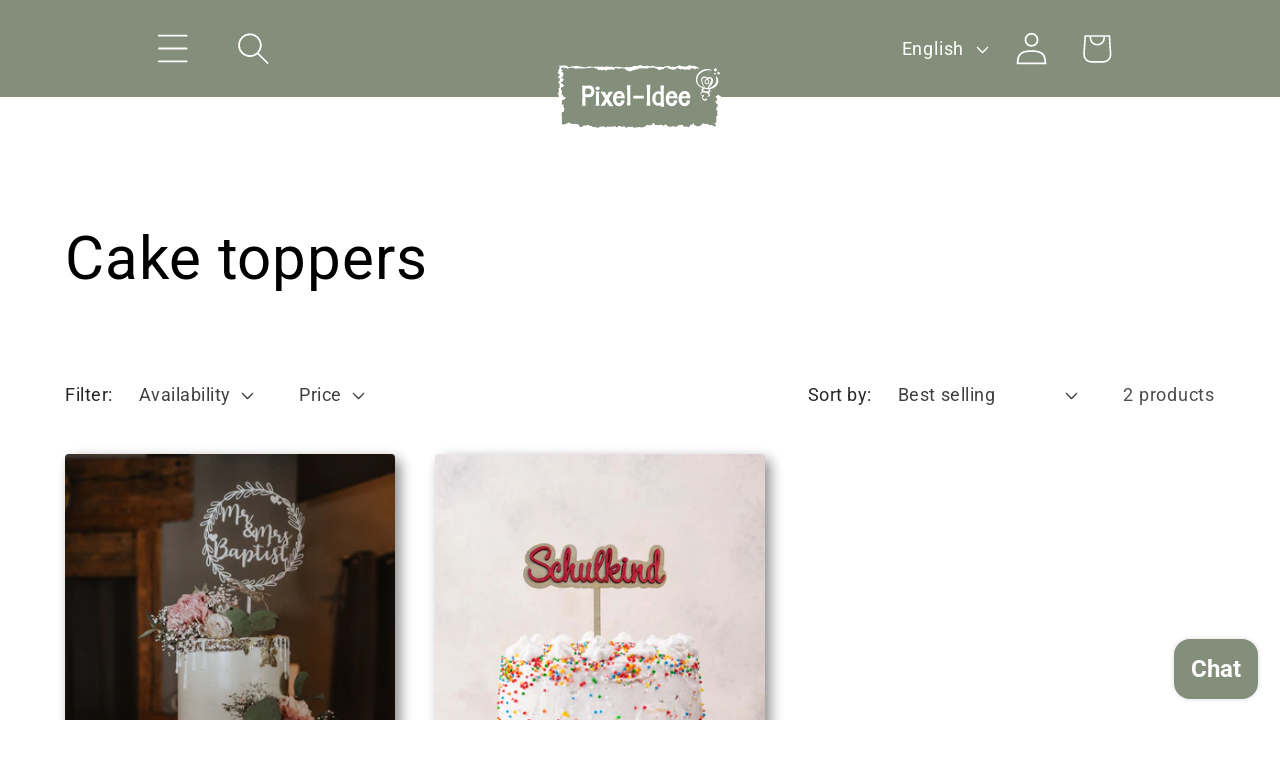

--- FILE ---
content_type: image/svg+xml
request_url: https://www.pixel-idee.de/cdn/shop/files/Rechteck_Pixel-Idee.svg?v=1700318308&width=180
body_size: 3890
content:
<?xml version="1.0" encoding="utf-8"?>
<!-- Generator: Adobe Illustrator 27.0.1, SVG Export Plug-In . SVG Version: 6.00 Build 0)  -->
<svg version="1.1" xmlns="http://www.w3.org/2000/svg" xmlns:xlink="http://www.w3.org/1999/xlink" x="0px" y="0px"
	 viewBox="0 0 183.4 78.9" style="enable-background:new 0 0 183.4 78.9;" xml:space="preserve">
<style type="text/css">
	.st0{fill:#838F7A;}
	.st1{fill:#FFFFFF;}
	.st2{clip-path:url(#SVGID_00000021821800078577474610000010509377768611756211_);fill:#FFFFFF;}
	.st3{fill:#575756;}
</style>
<g id="Ebene_1">
	<g id="Ebene_2_00000089534341087361862030000001160972378424867209_">
	</g>
	<rect x="11.6" y="7.8" class="st0" width="160" height="62"/>
	<g>
		<path class="st1" d="M40.3,38.3c-0.7,0-1.6,0-2.5,0c-0.6,0-1.3,0-1.8,0c0.1,3,0.1,6.1,0.3,8.8h-3.6c0.2-2.7,0.3-6.6,0.3-10.6
			c0-3.4-0.1-6.9-0.3-10.2c0.8,0.1,2,0.2,3.1,0.2c1.7,0,3.4-0.1,4.4-0.2c2.7-0.2,4.9,2.3,4.9,6.1C45.2,36.5,42.6,38.3,40.3,38.3z
			 M38.9,29.3h-2.8c-0.1,1.8-0.1,3.8-0.1,6c0.3,0,0.7,0.1,1.1,0.1c0.6,0,1.4,0,1.8-0.1c1.8-0.1,3.1-0.6,3.2-3.1
			C42.1,30.6,40.9,29.3,38.9,29.3z"/>
		<path class="st1" d="M48.5,31.1c-1.2,0-2.2-0.9-2.2-1.9s1-1.9,2.2-1.9c1.2,0,2.2,0.9,2.2,1.9S49.7,31.1,48.5,31.1z M46.6,47
			c0.2-1.6,0.3-4.5,0.3-7.3c0-2.7-0.1-5.5-0.3-7.2h3.6c-0.2,1.6-0.3,3.9-0.3,6.2c0,0.3,0,0.6,0,1c0,2.8,0.1,5.5,0.3,7.4H46.6z"/>
		<path class="st1" d="M60.4,47.6c-0.7-1.3-1.7-3-2.5-4.5c-0.8,1.5-1.5,2.7-2.2,4h-4.2c1.5-2.3,3-4.7,4.5-7.2
			c-1.5-2.6-3.1-5-4.6-7.3h4.2c0.7,1.3,1.5,2.6,2.3,4.1c0.8-1.5,1.6-2.8,2.2-4.1h4.2c-1.5,2.3-3,4.8-4.5,7.3
			c1.5,2.6,3.4,5.5,4.8,7.8H60.4z"/>
		<path class="st1" d="M70.9,39.5c-1.2,0-2.4,0-3.5,0.1c0,0.2,0,0.4,0,0.6c0,2.8,1.4,4.3,3,4.3c2.1,0,2.2-3.1,2.2-3.1l3.4,0.3
			c-0.1,2.8-2.2,5.9-5.5,5.9c-3.4,0-6.4-2.8-6.3-7.8c0-4.7,2.6-7.9,6.5-7.9c4.5,0,5.5,4.6,5.5,7.8C74.8,39.5,72.8,39.5,70.9,39.5z
			 M70.5,34.7c-1.4,0-2.2,1-2.7,2.6c1,0.1,2.1,0.1,3.1,0.1c0.6,0,1.2,0,1.8,0C72.5,35.9,71.9,34.7,70.5,34.7z"/>
		<path class="st1" d="M78.4,47c0.2-2.4,0.3-5.6,0.3-9.2c0-0.5,0-1,0-1.5c0-3.4-0.1-6.9-0.3-10.2H82c-0.2,2.7-0.3,6.3-0.3,10.1
			c0,3.6,0.1,7.4,0.3,10.7H78.4z"/>
		<path class="st1" d="M95.5,39.8c-1.4-0.1-3.2-0.2-5-0.2c-2,0-4,0.1-5.7,0.2v-3.1c1.6,0.2,3.5,0.2,5.4,0.2c2,0,3.9-0.1,5.3-0.2
			V39.8z"/>
		<path class="st1" d="M102.3,25.4c-0.2,2.7-0.4,7.2-0.4,11c0,3.6,0.1,7.4,0.3,10.7h-3.7c0.2-2.4,0.3-5.6,0.3-9.2c0-0.5,0-1,0-1.5
			c0-3.4-0.1-7.8-0.2-11H102.3z"/>
		<path class="st1" d="M112.5,48c0-0.2,0-1.5,0.1-1.7c-0.7,0.5-1.5,0.9-2.4,0.9c-2.8,0-6.1-2.5-6.1-7.5c0-4.3,3.1-7.5,6.4-7.5
			c1,0,1.7,0.3,2.3,0.8c-0.1-2.3-0.1-4.6-0.2-6.7h3.6c-0.2,2.7-0.3,6.3-0.3,10.1c0,3.6,0.1,8.3,0.3,11.7H112.5z M110.4,34.7
			c-2,0-3,2.4-3,5.4c0,2.8,1.4,4.3,3,4.3c1.3,0,2-0.7,2.4-1.4c0.1-1.9,0.1-4.1,0.1-6.3C112.5,35.7,111.7,34.7,110.4,34.7z"/>
		<path class="st1" d="M124.6,39.5c-1.2,0-2.4,0-3.5,0.1c0,0.2,0,0.4,0,0.6c0,2.8,1.4,4.3,3,4.3c2.1,0,2.2-3.1,2.2-3.1l3.4,0.3
			c-0.1,2.8-2.2,5.9-5.5,5.9c-3.4,0-6.4-2.8-6.3-7.8c0-4.7,2.6-7.9,6.5-7.9c4.5,0,5.5,4.6,5.5,7.8C128.5,39.5,126.6,39.5,124.6,39.5
			z M124.2,34.7c-1.4,0-2.2,1-2.7,2.6c1,0.1,2.1,0.1,3.1,0.1c0.6,0,1.2,0,1.8,0C126.2,35.9,125.6,34.7,124.2,34.7z"/>
		<path class="st1" d="M137.7,39.5c-1.2,0-2.4,0-3.5,0.1c0,0.2,0,0.4,0,0.6c0,2.8,1.4,4.3,3,4.3c2.1,0,2.2-3.1,2.2-3.1l3.4,0.3
			c-0.1,2.8-2.2,5.9-5.5,5.9c-3.4,0-6.4-2.8-6.3-7.8c0-4.7,2.6-7.9,6.5-7.9c4.5,0,5.5,4.6,5.5,7.8C141.6,39.5,139.6,39.5,137.7,39.5
			z M137.3,34.7c-1.4,0-2.2,1-2.7,2.6c1,0.1,2.1,0.1,3.1,0.1c0.6,0,1.2,0,1.8,0C139.3,35.9,138.7,34.7,137.3,34.7z"/>
	</g>
	<g>
		<defs>
			<rect id="SVGID_1_" x="7.4" y="5" width="167.6" height="72.2"/>
		</defs>
		<clipPath id="SVGID_00000179609272774306595320000005324385983249565084_">
			<use xlink:href="#SVGID_1_"  style="overflow:visible;"/>
		</clipPath>
		<path style="clip-path:url(#SVGID_00000179609272774306595320000005324385983249565084_);fill:#FFFFFF;" d="M174.3,53.8l-0.8-0.3
			l0.1-1l-1.1-0.4l0.6-0.5v-1l-0.7-0.8c0,0,0.6,0.1,0.6-0.2c0-0.3,0.1-1.1,0.1-1.1l0.6-0.6l0.6-0.8l-0.3-1.5l-0.9-1l0.2-1.2l0-0.3
			l0.1-0.5l-0.1-0.5l0.1-0.6l0.3-0.5l0.5-0.6l-0.3-0.7l-0.1-0.7l-0.4-0.7l0.8,0l0.1-0.7l-0.7-0.6l-0.5,0l-0.7-0.6l-0.3-0.3l-0.1-0.5
			l-3.7,2.2l0,0.3l0.7,0.2l0.1,0.3l1.1,0.7l-0.3,0.6l0.3,0.3l0,0.6l0,0.1l0,0.3l-0.4,0.6l-0.2,0.4l-0.2,0.2l-0.3,0.3l-0.3,0.2
			l-0.6,0l-0.4,0.3c0.5,0.2,0.5,0.3,0.7,0.3c0.1,0,0.3-0.1,0.4,0c0,0.1,0.2,0.3,0.2,0.3l0.1,0.5l0,0.3l0.2,0.3l0.4,0
			c0.1,0.2,1.3,0.5,1.3,0.5l-0.2,0.4l-0.1,0.4l-0.3,0.5c0,0,0,0.1-0.1,0.2c-0.1,0.1,0.3,0.5,0.3,0.5l0,0.2l0,0.7l-0.7,0.4l-0.6,0.5
			c0,0-0.1,0.4-0.1,0.6c0,0.2,0.1,0.9,0.1,0.9l0.1,0.3l0,0.3l0.1,0.3l0.6,0.4l0.2,0.5c0,0,0.2,0.2,0.3,0.4c0.1,0.1-0.4,1.4-0.4,1.4
			l0,0.4l0,0.2l0.3,0.1l0.1,0.2l-0.2,0.3l-0.1,0.3l0.3,0.5l0.1,0.3l-0.1,0.3l-1.5,1.6c0,0-0.6,0.1,0,0.7c0.6,0.6,0.7,0.9,0.7,0.9
			l-0.3,0.3l-0.2,0.5l-0.1,0.9l0,0.3l0.2,0.4l0.2,0.3l0.1,0.2l-0.3,0.5l-0.1,0.2L169,64l0.1,0.5l-1.2,0.6l-0.4,0.6l0.3,0.1
			c0,0,0.3,0.2,0.6,0.4c0.3,0.2,0.6,0.7,0.6,0.7l0.2,0.7l-0.2-0.1l-0.4,0.7l-0.6-0.1l-0.3,0.3l-1-0.1l-0.4-0.7l-1.8-0.6l-0.7-0.1
			l-0.6,0.5l-1.1-0.6l-1-0.6l-0.6-0.3l-0.9-0.1l-0.3,0.3l-0.3,0l-1.6-0.3l-0.4-0.3l-1.2-0.1l-0.6,0l-0.4,1l-0.6,0.2l-1.3,1.6
			l-1.1-0.5l-0.5,0.5l-1.1,0l-0.3,0l-0.5,0l-1-0.6l-0.7-0.3l-0.4-0.3l-0.6-0.5l-0.4-0.4l0.1-0.8l-0.6-0.5c-0.3,0.7-0.5,0.8-0.5,1
			c0,0.2,0.1,0.5,0,0.6c-0.2,0.1-0.6,0.2-0.6,0.2l-0.9,0.1l-0.5,0l-0.6,0.2l-0.1,0.6c-0.3,0.2-0.9,1.9-0.9,1.9l-0.6-0.3l-0.7-0.1
			l-1-0.4c0,0-0.3,0-0.4-0.2c-0.2-0.2-0.8,0.4-0.8,0.4l-0.4,0l-1.3,0l-0.7-1.1l-0.8-0.8c0,0-0.8-0.1-1.1-0.1c-0.4,0-1.6,0.2-1.6,0.2
			l-0.6,0.1l-0.6,0l-0.5,0.2l-0.7,0.9l-0.8,0.2c0,0-0.4,0.3-0.7,0.4c-0.2,0.1-2.6-0.6-2.6-0.6l-0.7,0l-0.4,0l-0.2,0.4l-0.4,0.2
			l-0.5-0.2l-0.5-0.2l-0.9,0.4l-0.5,0.2l-0.6-0.2l-2.9-2.1c0,0-0.1-0.9-1.2,0s-1.7,1-1.7,1l-0.5-0.4l-1-0.4l-1.6-0.1l-0.5,0L111,67
			l-0.6,0.3l-0.4,0.1L109,67l-0.4-0.1l-0.5,0.1l-0.8,0.2l-1.1-1.8l-1.2-0.5l-0.1,0.4c0,0-0.4,0.5-0.7,0.9c-0.3,0.4-1.2,0.8-1.2,0.8
			l-1.3,0.3l-1.4,0l-0.3-0.2l-1-0.2L98.4,67l-0.6,0.5L97.4,68l-0.3,0.3l-0.4,0.4L96,68.9l-0.7,0.3l-1.2,0.3L93,69.5l-0.8-0.1
			L91.8,69L90.9,69l-1,0.3L89,69.5h-1l-0.7,0.4l-0.5,0l-1.3-0.1l-0.6,0l-0.8-1.1l-1.2,0.3L82.1,69l-0.8-0.1l-1.1-0.1l-0.9,0.5
			l-1.5,0.5l-0.6,0l-0.4-0.2l-1.5-2l-1.4,1.5l-1.3-0.5l-0.5-0.3L70.9,68l-1.1,0.1l-1.8,1.4L66.8,69l0-0.8l-0.3-0.1l-1.1,0l-0.3,0.4
			l-0.7,0.1l-0.1,0.6l-0.6-0.8l-0.9,0.3l-1,0.1L60,68.8l-1.2-0.5l-0.3,0.1l-1.3,1.3l-1.1-0.8l-2.5-0.5c0,0-0.2-0.2-0.6,0
			c-0.5,0.2-2.5,0.6-2.5,0.6l-0.9,0.9l-0.8-0.1l-0.6-0.1c0,0-0.7,0.2-0.8,0.1c-0.2-0.2-0.6-0.6-0.8-0.6c-0.3,0.1-0.7,0-0.7,0
			L43.4,69l-1-1.1L40.8,68l-0.7-0.4l-0.5-0.5l-0.5-0.5l-0.8,0.4l-1.1,0.4l-1.9,0.2c0,0-0.5-0.5-0.6-0.2c-0.1,0.3-0.5,0.3-1,0.6
			s-0.3,0.3-0.7,0.5c-0.4,0.3-0.8,0.4-0.8,0.4S32,69,31.7,69.1c-0.3,0.1-1.2-0.2-1.2-0.2l-0.4-0.1l-0.6-2.3l-0.9-0.1l-1.9-0.5
			c0,0-1.8-0.1-1.9-0.1c-0.2,0-2.3,0.3-2.3,0.3L21,65.2l-1.7-0.9l-0.3,0.2c0,0-0.9,0.4-1.8,0.9c-0.9,0.5-0.8,0.4-1.8,0.7
			c-0.9,0.3-1.4,0.3-1.4,0.3l-1,0.2l0-0.1l-1-1v-1v-0.3l0.5-0.2l-0.4-0.7l0.4-0.3L12,62.6l0-0.5l0.1-0.2l-0.3-0.3l0.4-0.5l0.3-0.3
			l-0.6-0.3l0-0.4l0.7-0.2L12,59.3l0.1-0.7c0,0-0.8,0.1-0.1-0.1c0.7-0.2-0.6-1.4-0.6-1.4l0.2-0.6H12l-0.3-0.8l0.3-0.2L11.3,55
			l0.5-0.2l0.1-0.5l0.6-0.3l0.4-0.4l1.2-0.3l0.1-0.5l0.1-1l0.5-0.4l-0.9-1l1.1-0.6c0,0-1.7-1.4-1.5-2.2c0.2-0.7,0.7-1.3,0.7-1.3
			l-1.1-0.4l-1.5-0.3l-0.2-0.6l1.3-1l-1.2-0.5l0.7-0.5l-0.4-0.5l1-1.4l1.1-0.2l0.8-0.2l0.1-0.7l0.8,0l0.1-0.6l0.1-0.4l0-0.4
			l-0.8-0.6L14,38.2l0.1-0.4l-0.6-0.5l0-0.4l-0.5,0l0.1-0.7l-0.7-0.6l-0.7,0l0.1-0.7l0.5,0l-1-0.4l1.2-0.5l-1-0.4l-0.4-0.2l1.1,0
			l0-0.3l0.1-0.5l0.1-0.7l-1-0.5l0.1-0.5l0-0.4L11,29.5l0.7-1.3l0.7,0l0.1-0.4l2.2-1.2L14,25.8l-0.8-0.3l0.1-0.8l-1.1-0.3l-1.2-0.7
			l0.1-0.9l1.1-0.2c0,0,0.6,0.1,0.6-0.2c0-0.2,0.1-0.9,0.1-0.9l0.6-0.4l0.5-0.6l-0.3-1.2l-2.4-0.7l0.2-0.3l1.5-0.7l0-0.2l0.1-0.4
			l-0.1-0.4l0.1-0.5l0.3-0.4l0.5-0.5l-0.3-0.5l-0.1-0.5L13,13.8l0.8,0l0.1-0.5l-0.7-0.4l-0.5,0l-0.7-0.5l-0.3-0.2l-0.1-0.4l0.6-0.4
			l0.6-0.3l0.2-0.4L12,10.5l-0.3-0.6l0.1-0.4l-0.1-0.6l-0.4-1l0.3-0.2l0.5,0.5l0.7-0.4l0.6,0l1.3,0l0.1,0.7l1.2,0l1.2-0.4L18,9.4
			L19.6,8l1.3,0l1.2,0l1.8,0.1l0.7-0.4L24.4,9L26,8.7L26.6,9l1.1-0.4l1.1,0l0.5,0.1l0.8-0.3l1.2,0.3L31.9,9l0.6-0.5l1,0l0.4,0.5
			l1.5-0.5l1.5,0.1c0,0,1.3-0.9,1.8-0.4s1.7-0.1,1.7-0.1l1.6-0.3l1.6,0l0,0.5l1.3-0.5L45.3,8l0.4,0.4l1.1,0L47.4,9l0.8,0.3l0.7,0.9
			l1.1,0l2.2,0.1l0.9,0.4l2.3-0.7l1.3,0.9c0,0,3.3-1.3,5-1.2c1.7,0.1,3.1,0.6,3.1,0.6l0.8-0.8l0.8-1.1l1.5-0.2l2.3,1l1.2-0.9
			l1.2,0.5l1.2-0.3l3.1,0.8l0.5,0.8l0.5,0.6l1.6,0.1l0,0.6l1.3,0.1l0.9,0.1l0.9,0l1.3-0.6l0.5-0.6l1,0.1l1.2-0.5l1,0l0-0.4l1.6,0.1
			L90.6,9l0-0.5l1.6,0.1l0.1,0.4l1-0.8l1.1,0.9l0.9-0.7L95.9,8l-0.1,0.8l0.7,0l1.2,0l1.6,0.1l1.2-0.8l1.2,0l0.9,0l1.8-0.4l3.1,0.6
			l0,0.5l1,0l2.9,1.7l1.7-0.5l0.6-0.6l1.8,0.1l0.7-0.8l1.6-1l2,0.1l0.6,0.8c0,0-0.1,0.4,0.4,0.5c0.5,0,2,0.1,2,0.1l1,0.5l1.4,0.4
			l2.7-0.3l1.6-1.8l0.7,0.2l1.6,1.2l0.5,0l1,0.1l1-0.1l1.1,0l0.8,0.3l1.1,0.4l1.2-0.2l1.2-0.1l1.2-0.3l0,0.6l1.2,0l1-0.5l0-0.4
			l1.1-0.5l0.6-0.2l1-0.1l0.8,0.5l0.6,0.5l0.8,0.2l0.6-0.7l1.5-0.2l0.9,0.1l1.4-0.1l-3.2-2l-1.1-0.3l-0.9-0.3l-0.6-0.2l-0.9,0
			l-0.3,0.2l-0.3,0l-1.5-0.1L143,5.5l-1.2,0l-0.6,0L140.9,6l-0.5,0.1l-1.3,0.8l-1-0.3l-0.4,0.2l-1.1,0l-0.3,0l-0.5,0l-1-0.3L134,6.4
			l-0.4-0.2L133,6l-0.4-0.2l0.1-0.4l-0.6-0.3c-0.3,0.4-0.5,0.4-0.5,0.5s0.1,0.3,0,0.3c-0.2,0-0.5,0.1-0.5,0.1l-0.9,0.1l-0.5,0
			l-0.5,0.1l-0.1,0.3c-0.3,0.1-0.9,0.9-0.9,0.9l-0.6-0.2l-0.7-0.1L126,7c0,0-0.3,0-0.4-0.1c-0.2-0.1-0.8,0.2-0.8,0.2l-0.4,0l-1.3,0
			l-0.7-0.5l-0.8-0.4c0,0-0.7-0.1-1.1,0c-0.4,0-1.6,0.1-1.6,0.1l-0.6,0.1l-0.6,0l-0.5,0.1l-0.7,0.5l-0.8,0.1c0,0-0.4,0.1-0.7,0.2
			c-0.2,0.1-2.6-0.3-2.6-0.3l-0.7,0l-0.4,0L111.1,7l-0.4,0.1l-0.5-0.1l-0.5-0.1l-0.9,0.2l-0.5,0.1L107.7,7L104.9,6
			c0,0-0.1-0.5-1.2,0c-1.1,0.5-1.6,0.5-1.6,0.5l-0.5-0.2l-0.9-0.2L98.9,6l-0.5,0l-0.7,0.1l-0.6,0.2l-0.4,0.1l-0.9-0.2l-0.4-0.1
			l-0.5,0.1L94,6.2L93,5.3L91.8,5l-0.1,0.2c0,0-0.4,0.2-0.7,0.4c-0.3,0.2-1.2,0.4-1.2,0.4l-1.3,0.2l-1.3,0l-0.3-0.1l-1-0.1l-0.5,0.1
			l-0.6,0.3l-0.4,0.2L84,6.9l-0.4,0.2L83,7.1l-0.7,0.2l-1.2,0.2l-1.1,0l-0.8,0l-0.4-0.2l-0.9,0l-1,0.1L76,7.7l-0.5,0l-1.1-0.1
			l-0.5,0l-1.3-0.1l-0.6,0L71.2,7L70,7.1l-0.8,0l-0.8-0.1l-1.1,0l-0.8,0.3L65,7.6l-0.6,0L64,7.5l-1.5-1l-1.4,0.8L59.9,7l-0.5-0.2
			l-1.2-0.2L57,6.7l-1.8,0.7l-1-0.3l0-0.4l-0.3,0l-1.1,0l-0.3,0.2l-0.7,0l-0.1,0.3l-0.6-0.4L50.2,7l-1,0l-1.8,0l-1.2-0.3l-0.3,0
			l-1.3,0.7l-1-0.4l-2.4-0.3c0,0-0.2-0.1-0.6,0c-0.5,0.1-2.5,0.3-2.5,0.3l-0.9,0.5l-0.8,0l-0.6-0.1c0,0-0.7,0.1-0.8,0
			c-0.2-0.1-0.6-0.3-0.8-0.3c-0.3,0-0.6,0-0.6,0l-2.5-0.1l-1-0.6l-1.5,0.1l-0.7-0.2l-0.5-0.2L26.9,6l-0.8,0.2L25,6.4l-1.9,0.1
			c0,0-0.5-0.2-0.6-0.1c-0.1,0.1-0.5,0.2-1,0.3c-0.5,0.1-0.3,0.1-0.7,0.3c-0.4,0.1-0.8,0.2-0.8,0.2s-0.2,0-0.4,0.1s-1.2-0.1-1.2-0.1
			l-0.4-0.1l-0.6-1.2l-0.9,0l-1.9-0.3L9.2,6l0.4,0.7l0,0l0.3,0.9l0.3,0.3L9.7,7.8L9.6,8.2l0.2,0.1L9.7,8.8L9.3,8.9L8.9,9.7l0,0.3
			l0.3,0.3l-0.4,0.5l-0.4,0.4l-0.2,0.2l0,0.4l0.2,0.1l0,0.1l-0.2,0.7L8,12.9l-0.1,0.5l0,0.3l0.7,0.2L8.7,14l1.1,0.6L9.4,15l0.3,0.2
			l0,0.5l0,0.1l0,0.2l-0.4,0.4l-0.2,0.3l-0.2,0.2l-0.3,0.2l-0.3,0.2l-0.6,0l-0.4,0.2c0.5,0.1,0.5,0.2,0.6,0.2c0.1,0,0.3-0.1,0.4,0
			c0,0.1,0.2,0.2,0.2,0.2l0.1,0.4l0,0.2l0.2,0.2l0.4,0c0.1,0.1,1.2,0.4,1.2,0.4l-0.2,0.3l-0.1,0.3l-0.3,0.4c0,0,0,0.1-0.1,0.2
			c-0.1,0.1,0.3,0.4,0.3,0.4l0,0.2l0,0.6l-0.7,0.3l-0.6,0.4c0,0-0.1,0.3-0.1,0.5c0,0.2,0.1,0.7,0.1,0.7l0.1,0.3l0,0.3L9,24l0.6,0.3
			l0.1,0.4c0,0,0.2,0.2,0.3,0.3c0.1,0.1-0.4,1.1-0.4,1.1l0,0.3l0,0.2l0.3,0.1l0.1,0.2L9.8,27l-0.1,0.2l0.3,0.4l0.1,0.2L10,28.1
			l-1.4,1.2c0,0-0.6,0.1,0,0.5c0.6,0.5,0.7,0.7,0.7,0.7l-0.3,0.2l-0.2,0.4l-0.1,0.7l0,0.2l0.2,0.3L9,32.7l0.1,0.2l-0.3,0.4l-0.1,0.2
			l0.1,0.2L8.9,34l-1.2,0.5L7.4,35L7.6,35c0,0,0.3,0.2,0.6,0.3c0.3,0.1,0.6,0.5,0.6,0.5L9,36.4L9,37l-0.1,0.1l-0.1,0.4l0.1,0.2
			L9.2,38l0.3,0.2l0.2,0.1l0.3,0.2l0.1,0.3l0.2,0.3l0.2,0.5l-0.1,0.5l0,0.3l-0.2,0.2l0,0.4l0.2,0.4l0.5,0.4l0,0.2l-0.1,0.5l0,0.2
			l-0.1,0.6l0,0.3l-0.7,0.3l0.2,0.5l0.1,0.3L10.1,45L10,45.5l0.3,0.4l0.4,0.6l0,0.3L10.6,47l-1.3,0.6l1,0.6l-0.4,0.6l-0.2,0.2
			l-0.2,0.5L9.6,50l1,0.8l-0.4,0.5l-0.5,0l-0.1,0.1l0,0.5l0.3,0.1l0.1,0.3l0.4,0.1l-0.5,0.2l0.2,0.4l0,0.4l0.1,0.8l-0.3,0.5l0,0.1
			l0.3,0.8l0,0.2l-0.4,1.1c0,0-0.1,0.1,0,0.3c0.1,0.2,0.4,1.1,0.4,1.1l0.6,0.4l0,0.3l-0.1,0.3c0,0,0.1,0.3,0,0.4
			c-0.1,0.1-0.4,0.2-0.4,0.4c0,0.1,0,0.3,0,0.3l-0.1,1.1l-0.7,0.4l0.1,0.6l-0.3,0.3l-0.3,0.2L8.6,63l0.2,0.3l0.3,0.5l0.1,0.8
			c0,0-0.3,0.2-0.1,0.2c0.2,0.1,0.2,0.2,0.4,0.4C9.7,65.5,8.5,67,8.5,67l0,0.4l-0.3,0.8C8.1,68.2,8,69,8,69c0,0.1,0.2,1,0.2,1
			l-0.6,0.7l0.4,0l0,0l2.7,2.2l0-1l1,0.6l0.9-0.4l1,0.1l0.5,0l1.1,0.6l1-0.4l0.3-1.1l0.9,1.1l0.5-1l1,1.1l1.1-1l1,0.1l0-0.7l0.7-0.9
			l0.7,0l1.3,0.1l0.5,0.9l0.7-0.8l0.7,0l1.3,0.1l0.1,1.4l1.2,0.1l1.2-0.8l0.7,2.3l1.6-2.7l1.3,0.1l1.2,0.1l1.8,0.1l0.7-0.8l-0.1,2.4
			l1.7-0.6l0.6,0.6l1.1-0.8l1.1-0.1l0.5,0.2l0.8-0.5l1.2,0.7l0.6,0.5l0.6-1l1,0.1l0.4,1l1.6-0.9l1.6,0.1c0,0,1.3-1.8,1.8-0.7
			c0.5,1,1.8-0.3,1.8-0.3l1.7-0.6l1.6,0l0,1l1.3-1l0.4,0.4l0.4,0.8l1.1,0.1l0.6,1l0.8,0.6l0.7,1.8l1.1,0.1l2.3,0.2l0.9,0.8l2.3-1.4
			l1.3,1.7c0,0,3.3-2.6,5.1-2.3c1.7,0.3,3.1,1.1,3.1,1.1l0.8-1.7l0.8-2.2l1.5-0.3l2.3,1.9l1.2-1.9l1.2,1l1.2-0.6l3.2,1.5l0.5,1.6
			l0.5,1.2l1.6,0.1l-0.1,1.1l1.4,0.1l0.9,0.2l0.9,0.1l1.4-1.2l0.5-1.2l1.1,0.2l1.3-0.9l1,0.1l0-0.7l1.6,0.1l1.3-1l0-1l1.6,0.1
			l0.1,0.7l1-1.5l1.1,1.8l0.9-1.5l0.6-0.7l-0.1,1.6l0.8,0.1l1.2,0.1l1.6,0.1l1.3-1.5l1.2,0.1l0.9,0.1l1.8-0.7l3.2,1.1l0,1l1,0.1
			l2.9,3.3l1.7-1l0.6-1.2l1.8,0.1l0.7-1.7l1.6-1.9l2.1,0.2l0.6,1.6c0,0-0.1,0.8,0.4,0.9c0.5,0,2.1,0.2,2.1,0.2l1,0.9l1.4,0.8
			l2.7-0.5l1.6-3.6l0.7,0.3l1.6,2.3l0.5,0l1,0.2l1-0.2l1.1,0.1l0.8,0.5l1.2,0.8l1.2-0.5l1.2-0.2l1.3-0.6l-0.1,1.1l1.2,0.1l1-1.1
			l0-0.7l1.1-1.1l0.6-0.4l1-0.2l0.8,0.9l0.6,0.9l0.8,0.3l0.6-1.4l1.5-0.4l0.9,0.2l1.4-0.2l3.8-0.9l0,0.2l4-0.8l0.2-0.6l-0.6-0.7
			l0.1-0.5l-0.5,0l0.1-0.9l-0.7-0.7l-0.7,0l0.1-0.9l0.5,0l-1-0.6l1.2-0.6l-1-0.5l-0.5-0.3l1.1,0l0-0.4l0.1-0.7l0.1-0.9l-1-0.7
			l0.3-0.3l1-1v-1l-0.9-1.6l0.7,0l0.1-0.6l2.2-1.6L174.3,53.8z"/>
	</g>
	<g>
		<path class="st1" d="M169.3,16.8c-0.1-0.1-0.3,0-0.3,0.1c0.2,2.3,0.7,4.2,0,6.3c-1.1,3-4.3,5.2-7.6,5.6c2.4-1.9,5.1-5.1,4.8-8.1
			c-0.1-1.3-1.2-2.5-2.4-3c-1.1-0.5-2.4-0.1-3.5,0.6c-0.7-0.7-1.5-1.1-2.3-1.3c-1.6-0.3-3.3,0.5-3.8,2.2c-0.6,1.6,0,3.3,0.6,4.8
			c0.7,1.6,1.5,3.1,2.5,4.4c-1.9-0.5-3.6-1.3-5-2.5c-2.9-2.6-2.8-7.3-0.6-10.4c2.4-3.4,7.4-5.5,11.5-4.8c0.5,0.1,1.1,0.3,1.5,0.6
			c0.1,0.1,0.3-0.1,0.2-0.2c-2.3-3-7.6-1.9-10.4-0.3c-7.4,3.9-8.3,14.4,0.1,17.8c0.3,0.1,0.6,0.3,1,0.4c-0.7,0.3-1.1,0.7-1.3,1.4
			c-0.1,0.7,0.2,1.3,0.6,1.7c-0.5,0.3-0.9,0.7-1.2,1.3c-0.9,1.5,0.2,3.6,1.7,3.7c-1.5,1.6,1,6.9,4.5,4c0.9-0.8-0.3-2.1-1.2-1.2
			c-0.3,0.4-0.7,0.7-1.1,0.7c-0.4,0-0.9-0.3-1.2-0.7c-0.5-0.6-1.1-2.3,0.1-2.3c0.5,0,0.7-0.6,0.5-1c-0.1-0.3-0.3-0.6-0.7-0.5
			c-0.4,0.1-0.6,0.4-1,0.3c-0.5,0-1-0.4-1.2-0.9c-0.5-1.1,0.5-2.1,1.6-2c0.3,0,0.5-0.1,0.7-0.2c0.7,0.3,1.4,0.4,2,0.6
			c0.5,0.1,1,0.2,1.5,0.2c0,0,0.1,0.1,0.1,0.1c0.6,0.5,1.4,1.1,1.8,1.8c0.1,0.3,0.1,0.3-0.1,0.6c-0.3,0.2-0.7,0.4-1.1,0.6
			c-0.3,0.1-0.2,0.6,0.1,0.6c1.3,0.1,2.9-0.7,2.3-2.2c-0.3-0.7-0.7-1.2-1.2-1.6c0.2-0.1,0.5-0.2,0.7-0.3c1.5-1,1.1-2.7-0.1-3.6
			c2.2-0.3,4.4-1.1,6.2-2.6C172.1,24.7,172.8,19.5,169.3,16.8 M160.2,20c0.6,0.8,1,1.8,1,2.7c0,0.4-0.1,0.8-0.4,1
			c-0.3,0.2-0.7,0.3-1.1,0.2c-1.8-0.1-1.4-1.4-0.7-2.5C159.3,20.9,159.7,20.4,160.2,20 M156.9,26.6c-0.7-1.3-1.2-2.8-1.6-4.2
			c-0.1-0.5-0.2-0.9-0.2-1.4c0-1.9,1.1-3,3-2.7c0.5,0.1,1,0.4,1.4,0.8c-1,1-1.8,2.2-2,3.3c-0.3,1,0.3,2.1,1.3,2.4
			c1.1,0.3,2.7,0.2,3.3-1.1c0.5-1.3,0-3-0.9-4.3c1.1-0.6,2.2-0.7,2.9,0.5c0.3,0.6,0.1,1.3-0.2,2.1c-0.3,0.8-0.6,1.7-1.1,2.5
			c-0.7,1.4-1.7,2.9-2.6,4.3c0,0,0,0,0.1,0c0,0-0.1,0.1-0.1,0.1c0,0,0,0,0,0c0,0,0,0,0,0c0,0,0,0,0,0c0,0,0,0,0,0
			c-0.6-0.1-1.2-0.2-1.8-0.2c-0.1,0-0.1,0-0.2,0C157.7,28,157.2,27.3,156.9,26.6 M162,31.7c-0.2,0.3-0.5,0.4-1,0.5
			c-1.3,0.3-3,0.2-4.1-0.5c-0.4-0.2-0.8-0.5-0.8-1c0,0-0.1-0.1,0-0.2c0.2-0.4,0.6-0.6,1.1-0.8c0.1,0,0.2-0.1,0.3-0.1
			c1.1,0.2,2.2,0.4,3.3,0.4c0.4,0.3,0.8,0.7,1.1,1.1C162,31.4,162.1,31.6,162,31.7"/>
		<path class="st3" d="M160.2,28.9C160.2,28.9,160.2,28.8,160.2,28.9C160.2,28.8,160.2,28.8,160.2,28.9
			C160.2,28.8,160.2,28.9,160.2,28.9"/>
		<rect x="167.3" y="13.3" transform="matrix(0.9769 -0.2138 0.2138 0.9769 0.881 36.2584)" class="st1" width="1.6" height="1.6"/>
		
			<rect x="167.2" y="8.8" transform="matrix(0.8664 -0.4993 0.4993 0.8664 17.4781 85.5051)" class="st1" width="2.7" height="2.7"/>
		
			<rect x="170.7" y="12.5" transform="matrix(0.3033 -0.9529 0.9529 0.3033 106.7107 173.2189)" class="st1" width="2.2" height="2.2"/>
	</g>
</g>
<g id="Ebene_2">
</g>
</svg>


--- FILE ---
content_type: image/svg+xml
request_url: https://www.pixel-idee.de/cdn/shop/files/Pixel-Idee_Logo_schwarz.svg?v=1700303794&width=130
body_size: 1575
content:
<?xml version="1.0" encoding="UTF-8"?><svg id="Ebene_1" xmlns="http://www.w3.org/2000/svg" viewBox="0 0 197.88 248.44"><defs><style>.cls-1{fill:#000;}</style></defs><path class="cls-1" d="m172.38,82.88c-.68-.56-1.82.06-1.68.95,1.5,14.88,4.44,27.64-.18,41.28-7.16,19.54-28.21,33.96-49.92,36.94,15.69-12.48,33.82-33.43,31.42-53.09-.64-8.68-7.84-16.76-15.61-19.6-7.52-3.14-15.83-.83-23.12,4.08-4.4-4.4-9.58-7.51-14.88-8.26-10.77-1.77-21.63,3.54-24.9,14.32-3.93,10.62-.12,21.59,3.95,31.48,4.28,10.31,9.61,20.33,16.71,29-12.24-2.97-23.94-8.29-32.83-16.72-19.03-17.39-18.24-48.27-3.64-68.16,15.82-22.44,48.89-35.88,75.91-31.29,3.53.8,7.12,1.85,9.94,4.05.79.63,1.96-.33,1.45-1.24-14.8-19.72-50.06-12.75-68.69-2.11-48.78,25.87-54.43,94.75.59,116.87,2.1.91,4.25,1.72,6.42,2.48-4.3,1.84-7.44,4.76-8.37,9.12-.38,4.64,1.11,8.22,3.67,11.03-3.25,2.23-6.23,4.81-8.18,8.34-5.94,9.99,1.25,23.54,11.46,24.29-10.15,10.51,6.51,45.09,29.74,26.31,6.15-5.22-2.21-13.9-7.65-7.94-2.27,2.69-4.89,4.46-7.44,4.44-2.58.1-5.61-1.85-7.76-4.79-3.02-3.74-6.96-15.38.72-15.4,3.48.24,4.42-3.77,3.49-6.56-.39-1.7-1.92-3.94-4.33-3.4-2.35.94-3.75,2.32-6.49,2.04-3.18-.18-6.27-2.68-7.7-5.92-3.48-7.44,3.16-13.78,10.72-13.09,1.69.13,3.21-.54,4.31-1.64,4.56,1.71,9.42,2.8,13.37,3.69,3.15.56,6.44,1.12,9.76,1.36.19.27.41.53.68.77,3.92,3.56,9.33,7.5,11.77,11.75.87,1.88.9,2.16-.66,3.76-1.77,1.56-4.79,2.92-7.54,3.88-2.05.69-1.57,3.87.62,3.9,8.51.71,19.13-4.4,15.36-14.7-1.93-4.56-4.77-7.82-8.1-10.57,1.59-.52,3.16-1.22,4.68-2.14,10.12-6.77,6.99-17.81-.77-23.76,14.68-1.99,28.77-7.53,40.52-17.22,21.09-16.95,25.66-50.85,3.16-68.55Zm-59.84,21.01c3.86,5.48,6.32,12.09,6.49,17.94-.05,2.77-.96,5.07-2.68,6.32-1.72,1.34-4.53,1.76-7.45,1.54-11.66-.45-9.5-9.43-4.59-16.74,1.91-2.93,4.84-6.23,8.23-9.06Zm-22.07,43.25c-4.35-8.82-7.9-18.09-10.39-27.58-.75-2.99-1.53-5.95-1.4-9,.19-12.34,7.55-20,19.7-17.62,3.26.89,6.33,2.75,9.06,5.19-6.68,6.25-11.79,14.37-13.41,21.37-1.75,6.71,1.82,13.85,8.73,15.64,7.41,2.3,18.06,1.44,21.59-7,3.15-8.41.15-19.53-5.84-28.38,6.97-3.86,14.53-4.54,19.17,3.32,1.88,3.93.66,8.61-1.15,13.89-1.83,5.24-4.24,10.95-7.24,16.51-4.88,9.23-11.24,19.27-16.91,28.27.11-.01.24.02.42.14-.25.17-.51.33-.76.51,0-.03,0-.07,0-.1-.01.02-.03.05-.02.05,0,.03,0,.04,0,.06,0,0-.01,0-.02.01-3.73-.67-7.82-1.1-11.88-1.17-.48-.1-.95-.19-1.43-.29-3.12-4.36-5.89-8.97-8.22-13.81Zm33.86,33.7c-1.27,1.96-3.51,2.34-6.27,3.09-8.31,1.66-19.41,1.22-27.08-3-2.85-1.62-5.51-3.59-5.13-6.61-.11-.27-.34-.66-.15-1.2,1.11-2.59,4.11-3.96,6.99-5.14.74-.31,1.5-.58,2.27-.82,7.1,1.57,14.38,2.34,21.63,2.31,2.84,1.8,5.26,4.28,6.95,7.49.82,1.7,1.05,3.29.78,3.87Z"/><path class="cls-1" d="m112.02,162.29c.05-.11.27-.43.26-.44.02-.04.05-.08.07-.11-.24.03-.32.29-.34.55Z"/><path class="cls-1" d="m17.06,92.58c-.12.9-.23,2.12-.35,3.31-.08.87-.16,1.71-.19,2.41,4.05.31,8.14.59,11.81.73l-.46,4.84c-3.64-.59-8.78-1.18-14.22-1.69-4.53-.39-9.32-.74-13.66-.93.24-1.1.46-2.63.61-4.2.21-2.23.32-4.54.32-5.98.06-3.69,3.72-6.33,8.74-5.86,5.65.53,7.76,4.25,7.39,7.38Zm-12.12.65l-.36,3.8c2.43.3,5.14.62,7.97.89.07-.38.16-.93.21-1.49.08-.87.13-1.82.16-2.45.15-2.38-.37-4.29-3.71-4.64-2.12-.23-4.03,1.31-4.27,3.89Z"/><path class="cls-1" d="m10.14,78.27c-.42,1.55-1.89,2.53-3.27,2.15-1.38-.38-2.15-1.97-1.72-3.52.42-1.55,1.89-2.53,3.27-2.15,1.38.38,2.15,1.97,1.72,3.52Zm20.06,8.12c-2.03-.81-5.71-1.96-9.42-2.97-3.55-.97-7.15-1.84-9.49-2.19l1.29-4.73c2.05.85,4.93,1.74,7.93,2.56.4.11.84.23,1.25.34,3.61.99,7.24,1.79,9.72,2.26l-1.29,4.73Z"/><path class="cls-1" d="m36.87,70.11c-2.02.13-4.64.41-6.92.61,1.33,1.83,2.5,3.39,3.68,4.88l-2.34,5.2c-1.93-3.13-4.08-6.29-6.38-9.55-4.01.46-7.83,1.01-11.54,1.6l2.33-5.17c1.97-.11,4-.35,6.24-.57-1.36-1.84-2.55-3.45-3.76-4.95l2.34-5.2c1.98,3.11,4.18,6.33,6.47,9.59,4.01-.46,8.62-1.08,12.2-1.61l-2.33,5.17Z"/><path class="cls-1" d="m34.64,52.85c-.95,1.35-1.86,2.71-2.59,3.87.2.14.4.28.63.44,3.04,2.13,5.87,1.81,7.14,0,1.63-2.32-1.8-4.81-1.8-4.81l2.98-3.51c3,2.24,4.75,6.93,2.18,10.6-2.59,3.7-8.05,4.83-13.5.96-5.14-3.65-6.64-8.94-3.64-13.21,3.52-5.01,9.27-2.48,12.86-.04-1.2,1.47-2.77,3.57-4.26,5.69Zm-5.56-3.22c-1.05,1.49-.61,3.25.74,4.97.82-1.05,1.7-2.23,2.52-3.41.48-.69.94-1.4,1.4-2.05-1.75-.8-3.58-1.06-4.66.49Z"/><path class="cls-1" d="m48.68,51.59c-2.15-2.41-5.24-5.51-8.64-8.79-.48-.46-.96-.92-1.44-1.38-3.31-3.13-6.84-6.37-10.11-9.23l3.39-3.53c2.43,2.77,5.84,6.19,9.53,9.73,3.53,3.34,7.29,6.76,10.67,9.66l-3.39,3.53Z"/><path class="cls-1" d="m59.45,29.29c-1.63,1.04-3.56,2.43-5.53,3.95-2.08,1.6-4.17,3.3-5.9,4.85l-2.56-3.33c1.85-1.16,3.96-2.66,5.99-4.21,2.11-1.62,4.07-3.27,5.44-4.58l2.56,3.33Z"/><path class="cls-1" d="m58.25,7.76c1.54,3.35,4.37,8.67,6.89,13.11,2.44,4.21,5.07,8.56,7.48,12.3l-4.38,2.49c-1.38-2.92-3.45-6.78-5.79-10.88-.33-.58-.66-1.16-.99-1.73-2.28-3.94-5.27-9.12-7.6-12.79l4.38-2.49Z"/><path class="cls-1" d="m85.05,29.05c-.08-.31-.69-1.83-.79-2.17-.57,1.02-1.43,1.81-2.59,2.31-3.44,1.4-8.94-.14-11.38-6.37-2.12-5.45.16-10.9,4.32-12.56,1.24-.49,2.29-.49,3.21-.18-1.2-2.84-2.4-5.67-3.59-8.29l4.52-1.79c1.09,3.52,2.78,8.05,4.66,12.8,1.79,4.52,4.3,10.38,6.18,14.45l-4.55,1.81Zm-9.34-15.57c-2.43,1-2.63,4.47-1.12,8.28,1.37,3.45,3.91,4.74,5.96,3.92,1.61-.68,2.14-1.9,2.28-2.9-.89-2.43-1.93-5.15-3.04-7.94-.98-1.23-2.46-2.03-4.08-1.36Z"/><path class="cls-1" d="m97.15,13.78c-1.61.33-3.21.7-4.54,1.04.05.24.1.48.16.75.75,3.63,3.03,5.34,5.19,4.9,2.78-.57,1.99-4.73,1.99-4.73l4.58-.51c.65,3.69-1.29,8.31-5.68,9.21-4.42.91-9.17-2.01-10.48-8.56-1.24-6.18,1.3-11.06,6.4-12.11,6-1.23,8.44,4.55,9.39,8.79-1.88.24-4.46.71-7,1.23Zm-1.84-6.16c-1.78.37-2.67,1.94-2.87,4.13,1.32-.2,2.76-.46,4.17-.75.82-.17,1.64-.37,2.43-.54-.72-1.78-1.88-3.22-3.73-2.84Z"/><path class="cls-1" d="m115.49,11.99c-1.64,0-3.29.04-4.65.11,0,.25,0,.49,0,.77,0,3.71,1.89,5.84,4.1,5.84,2.83,0,2.9-4.24,2.9-4.24l4.58.42c-.1,3.74-2.94,7.87-7.42,7.88-4.51,0-8.58-3.81-8.54-10.5.03-6.3,3.5-10.57,8.71-10.57,6.12,0,7.35,6.16,7.42,10.5-1.89-.14-4.51-.21-7.1-.21Zm-.56-6.4c-1.82,0-3.01,1.37-3.64,3.47,1.33.07,2.8.1,4.23.1.84,0,1.68-.04,2.49-.04-.35-1.89-1.19-3.53-3.08-3.53Z"/><rect class="cls-1" x="158.95" y="59.43" width="10.52" height="10.52" transform="translate(-10.03 36.6) rotate(-12.34)"/><rect class="cls-1" x="158.42" y="29.81" width="17.54" height="17.54" transform="translate(3.07 88.63) rotate(-29.95)"/><rect class="cls-1" x="181.25" y="54.55" width="14.74" height="14.74" transform="translate(27.67 -54.3) rotate(17.66)"/></svg>